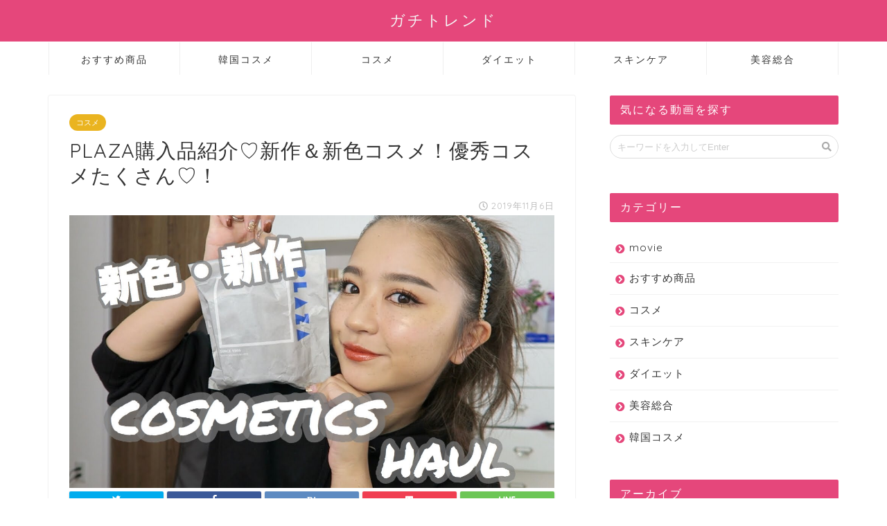

--- FILE ---
content_type: text/html; charset=UTF-8
request_url: https://gachi-trend.com/1276.html
body_size: 13362
content:
<!DOCTYPE html>
<html lang="ja">
<head prefix="og: http://ogp.me/ns# fb: http://ogp.me/ns/fb# article: http://ogp.me/ns/article#">
<meta charset="utf-8">
<meta http-equiv="X-UA-Compatible" content="IE=edge">
<meta name="viewport" content="width=device-width, initial-scale=1">
<!-- ここからOGP -->
<meta property="og:type" content="blog">
<meta property="og:description" content="こんにちは♡Shioneです! 今回は最近購入したコスメの紹介です♡ 私のチャンネルではメイク・ファッション・ネイル・購入品・お気に入りのアイテムなど私の好きな物やオススメのアイテムなどを動画で紹介しています♡ SNSも"> 
<meta property="og:title" content="PLAZA購入品紹介♡新作＆新色コスメ！優秀コスメたくさん♡！｜ガチトレンド"> 
<meta property="og:url" content="https://gachi-trend.com/1276.html"> 
<meta property="og:image" content="https://gachi-trend.com/wp-content/uploads/2019/11/PLAZA.jpg">
<meta property="og:site_name" content="ガチトレンド">
<meta property="fb:admins" content="">
<meta name="twitter:card" content="summary">
<!-- ここまでOGP --> 

<meta name="description" itemprop="description" content="こんにちは♡Shioneです! 今回は最近購入したコスメの紹介です♡ 私のチャンネルではメイク・ファッション・ネイル・購入品・お気に入りのアイテムなど私の好きな物やオススメのアイテムなどを動画で紹介しています♡ SNSも" >
<link rel="shortcut icon" href="https://gachi-trend.com/wp-content/themes/jin/favicon.ico">

		<!-- All in One SEO 4.1.5.3 -->
		<title>PLAZA購入品紹介♡新作＆新色コスメ！優秀コスメたくさん♡！ | ガチトレンド</title>
		<meta name="robots" content="max-image-preview:large" />
		<link rel="canonical" href="https://gachi-trend.com/1276.html" />
		<meta property="og:locale" content="ja_JP" />
		<meta property="og:site_name" content="ガチトレンド |" />
		<meta property="og:type" content="article" />
		<meta property="og:title" content="PLAZA購入品紹介♡新作＆新色コスメ！優秀コスメたくさん♡！ | ガチトレンド" />
		<meta property="og:url" content="https://gachi-trend.com/1276.html" />
		<meta property="article:published_time" content="2019-11-06T08:30:01+00:00" />
		<meta property="article:modified_time" content="2019-11-06T11:22:21+00:00" />
		<meta name="twitter:card" content="summary" />
		<meta name="twitter:domain" content="gachi-trend.com" />
		<meta name="twitter:title" content="PLAZA購入品紹介♡新作＆新色コスメ！優秀コスメたくさん♡！ | ガチトレンド" />
		<script type="application/ld+json" class="aioseo-schema">
			{"@context":"https:\/\/schema.org","@graph":[{"@type":"WebSite","@id":"https:\/\/gachi-trend.com\/#website","url":"https:\/\/gachi-trend.com\/","name":"\u30ac\u30c1\u30c8\u30ec\u30f3\u30c9","inLanguage":"ja","publisher":{"@id":"https:\/\/gachi-trend.com\/#organization"}},{"@type":"Organization","@id":"https:\/\/gachi-trend.com\/#organization","name":"\u30ac\u30c1\u30c8\u30ec\u30f3\u30c9","url":"https:\/\/gachi-trend.com\/"},{"@type":"BreadcrumbList","@id":"https:\/\/gachi-trend.com\/1276.html#breadcrumblist","itemListElement":[{"@type":"ListItem","@id":"https:\/\/gachi-trend.com\/#listItem","position":1,"item":{"@type":"WebPage","@id":"https:\/\/gachi-trend.com\/","name":"\u30db\u30fc\u30e0","description":"\u30ac\u30c1\u306a\u60c5\u5831\u3057\u304b\u914d\u4fe1\u3057\u3066\u3044\u307e\u305b\u3093\u3002\u97d3\u56fd\u30fb\u6d77\u5916\u30fb\u56fd\u5185\u30b3\u30b9\u30e1\u3084\u30b9\u30ad\u30f3\u30b1\u30a2\u3001\u30c0\u30a4\u30a8\u30c3\u30c8\u306a\u3069\u7f8e\u5bb9\u7dcf\u5408\u60c5\u5831\u3092\u307e\u3068\u3081\u305f\u52d5\u753b\u30c1\u30e3\u30f3\u30cd\u30eb\u3002\u30ea\u30a2\u30eb\u306a\u60c5\u5831\u3057\u304b\u53d6\u308a\u6271\u3063\u3066\u304a\u308a\u307e\u305b\u3093\u3002","url":"https:\/\/gachi-trend.com\/"}}]},{"@type":"Person","@id":"https:\/\/gachi-trend.com\/author\/admin-youtubermatome#author","url":"https:\/\/gachi-trend.com\/author\/admin-youtubermatome","name":"admin-youtubermatome","image":{"@type":"ImageObject","@id":"https:\/\/gachi-trend.com\/1276.html#authorImage","url":"https:\/\/secure.gravatar.com\/avatar\/bee5a0b197376a88ea531e71da4b6948?s=96&d=mm&r=g","width":96,"height":96,"caption":"admin-youtubermatome"}},{"@type":"WebPage","@id":"https:\/\/gachi-trend.com\/1276.html#webpage","url":"https:\/\/gachi-trend.com\/1276.html","name":"PLAZA\u8cfc\u5165\u54c1\u7d39\u4ecb\u2661\u65b0\u4f5c\uff06\u65b0\u8272\u30b3\u30b9\u30e1\uff01\u512a\u79c0\u30b3\u30b9\u30e1\u305f\u304f\u3055\u3093\u2661\uff01 | \u30ac\u30c1\u30c8\u30ec\u30f3\u30c9","inLanguage":"ja","isPartOf":{"@id":"https:\/\/gachi-trend.com\/#website"},"breadcrumb":{"@id":"https:\/\/gachi-trend.com\/1276.html#breadcrumblist"},"author":"https:\/\/gachi-trend.com\/author\/admin-youtubermatome#author","creator":"https:\/\/gachi-trend.com\/author\/admin-youtubermatome#author","image":{"@type":"ImageObject","@id":"https:\/\/gachi-trend.com\/#mainImage","url":"https:\/\/gachi-trend.com\/wp-content\/uploads\/2019\/11\/PLAZA.jpg","width":1280,"height":720},"primaryImageOfPage":{"@id":"https:\/\/gachi-trend.com\/1276.html#mainImage"},"datePublished":"2019-11-06T08:30:01+09:00","dateModified":"2019-11-06T11:22:21+09:00"},{"@type":"Article","@id":"https:\/\/gachi-trend.com\/1276.html#article","name":"PLAZA\u8cfc\u5165\u54c1\u7d39\u4ecb\u2661\u65b0\u4f5c\uff06\u65b0\u8272\u30b3\u30b9\u30e1\uff01\u512a\u79c0\u30b3\u30b9\u30e1\u305f\u304f\u3055\u3093\u2661\uff01 | \u30ac\u30c1\u30c8\u30ec\u30f3\u30c9","inLanguage":"ja","headline":"PLAZA\u8cfc\u5165\u54c1\u7d39\u4ecb\u2661\u65b0\u4f5c\uff06\u65b0\u8272\u30b3\u30b9\u30e1\uff01\u512a\u79c0\u30b3\u30b9\u30e1\u305f\u304f\u3055\u3093\u2661\uff01","author":{"@id":"https:\/\/gachi-trend.com\/author\/admin-youtubermatome#author"},"publisher":{"@id":"https:\/\/gachi-trend.com\/#organization"},"datePublished":"2019-11-06T08:30:01+09:00","dateModified":"2019-11-06T11:22:21+09:00","articleSection":"\u30b3\u30b9\u30e1","mainEntityOfPage":{"@id":"https:\/\/gachi-trend.com\/1276.html#webpage"},"isPartOf":{"@id":"https:\/\/gachi-trend.com\/1276.html#webpage"},"image":{"@type":"ImageObject","@id":"https:\/\/gachi-trend.com\/#articleImage","url":"https:\/\/gachi-trend.com\/wp-content\/uploads\/2019\/11\/PLAZA.jpg","width":1280,"height":720}}]}
		</script>
		<script type="text/javascript" >
			window.ga=window.ga||function(){(ga.q=ga.q||[]).push(arguments)};ga.l=+new Date;
			ga('create', "UA-151114290-2", 'auto');
			ga('send', 'pageview');
		</script>
		<script async src="https://www.google-analytics.com/analytics.js"></script>
		<!-- All in One SEO -->

<link rel='dns-prefetch' href='//ajax.googleapis.com' />
<link rel='dns-prefetch' href='//cdnjs.cloudflare.com' />
<link rel='dns-prefetch' href='//use.fontawesome.com' />
<link rel='dns-prefetch' href='//s.w.org' />
<link rel="alternate" type="application/rss+xml" title="ガチトレンド &raquo; フィード" href="https://gachi-trend.com/feed" />
<link rel="alternate" type="application/rss+xml" title="ガチトレンド &raquo; コメントフィード" href="https://gachi-trend.com/comments/feed" />
<link rel="alternate" type="application/rss+xml" title="ガチトレンド &raquo; PLAZA購入品紹介♡新作＆新色コスメ！優秀コスメたくさん♡！ のコメントのフィード" href="https://gachi-trend.com/1276.html/feed" />
		<script type="text/javascript">
			window._wpemojiSettings = {"baseUrl":"https:\/\/s.w.org\/images\/core\/emoji\/12.0.0-1\/72x72\/","ext":".png","svgUrl":"https:\/\/s.w.org\/images\/core\/emoji\/12.0.0-1\/svg\/","svgExt":".svg","source":{"concatemoji":"https:\/\/gachi-trend.com\/wp-includes\/js\/wp-emoji-release.min.js?ver=5.4.18"}};
			/*! This file is auto-generated */
			!function(e,a,t){var n,r,o,i=a.createElement("canvas"),p=i.getContext&&i.getContext("2d");function s(e,t){var a=String.fromCharCode;p.clearRect(0,0,i.width,i.height),p.fillText(a.apply(this,e),0,0);e=i.toDataURL();return p.clearRect(0,0,i.width,i.height),p.fillText(a.apply(this,t),0,0),e===i.toDataURL()}function c(e){var t=a.createElement("script");t.src=e,t.defer=t.type="text/javascript",a.getElementsByTagName("head")[0].appendChild(t)}for(o=Array("flag","emoji"),t.supports={everything:!0,everythingExceptFlag:!0},r=0;r<o.length;r++)t.supports[o[r]]=function(e){if(!p||!p.fillText)return!1;switch(p.textBaseline="top",p.font="600 32px Arial",e){case"flag":return s([127987,65039,8205,9895,65039],[127987,65039,8203,9895,65039])?!1:!s([55356,56826,55356,56819],[55356,56826,8203,55356,56819])&&!s([55356,57332,56128,56423,56128,56418,56128,56421,56128,56430,56128,56423,56128,56447],[55356,57332,8203,56128,56423,8203,56128,56418,8203,56128,56421,8203,56128,56430,8203,56128,56423,8203,56128,56447]);case"emoji":return!s([55357,56424,55356,57342,8205,55358,56605,8205,55357,56424,55356,57340],[55357,56424,55356,57342,8203,55358,56605,8203,55357,56424,55356,57340])}return!1}(o[r]),t.supports.everything=t.supports.everything&&t.supports[o[r]],"flag"!==o[r]&&(t.supports.everythingExceptFlag=t.supports.everythingExceptFlag&&t.supports[o[r]]);t.supports.everythingExceptFlag=t.supports.everythingExceptFlag&&!t.supports.flag,t.DOMReady=!1,t.readyCallback=function(){t.DOMReady=!0},t.supports.everything||(n=function(){t.readyCallback()},a.addEventListener?(a.addEventListener("DOMContentLoaded",n,!1),e.addEventListener("load",n,!1)):(e.attachEvent("onload",n),a.attachEvent("onreadystatechange",function(){"complete"===a.readyState&&t.readyCallback()})),(n=t.source||{}).concatemoji?c(n.concatemoji):n.wpemoji&&n.twemoji&&(c(n.twemoji),c(n.wpemoji)))}(window,document,window._wpemojiSettings);
		</script>
		<style type="text/css">
img.wp-smiley,
img.emoji {
	display: inline !important;
	border: none !important;
	box-shadow: none !important;
	height: 1em !important;
	width: 1em !important;
	margin: 0 .07em !important;
	vertical-align: -0.1em !important;
	background: none !important;
	padding: 0 !important;
}
</style>
	<link rel='stylesheet' id='rtoc_style-css'  href='https://gachi-trend.com/wp-content/plugins/rich-table-of-content/css/rtoc_style.css?ver=5.4.18' type='text/css' media='all' />
<link rel='stylesheet' id='wp-block-library-css'  href='https://gachi-trend.com/wp-includes/css/dist/block-library/style.min.css?ver=5.4.18' type='text/css' media='all' />
<link rel='stylesheet' id='contact-form-7-css'  href='https://gachi-trend.com/wp-content/plugins/contact-form-7/includes/css/styles.css?ver=5.1.4' type='text/css' media='all' />
<link rel='stylesheet' id='theme-style-css'  href='https://gachi-trend.com/wp-content/themes/jin/style.css?ver=5.4.18' type='text/css' media='all' />
<link rel='stylesheet' id='fontawesome-style-css'  href='https://use.fontawesome.com/releases/v5.0.1/css/all.css?ver=5.4.18' type='text/css' media='all' />
<link rel='stylesheet' id='swiper-style-css'  href='https://cdnjs.cloudflare.com/ajax/libs/Swiper/4.0.7/css/swiper.min.css?ver=5.4.18' type='text/css' media='all' />
<link rel='https://api.w.org/' href='https://gachi-trend.com/wp-json/' />
<link rel='shortlink' href='https://gachi-trend.com/?p=1276' />
<link rel="alternate" type="application/json+oembed" href="https://gachi-trend.com/wp-json/oembed/1.0/embed?url=https%3A%2F%2Fgachi-trend.com%2F1276.html" />
<link rel="alternate" type="text/xml+oembed" href="https://gachi-trend.com/wp-json/oembed/1.0/embed?url=https%3A%2F%2Fgachi-trend.com%2F1276.html&#038;format=xml" />
	<style type="text/css">
		#wrapper{
						background-color: #fff;
						background-image: url();
		}
		.related-entry-headline-text span:before,
		#comment-title span:before,
		#reply-title span:before{
			background-color: #e5477b;
			border-color: #e5477b!important;
		}
		footer,
		#breadcrumb:after,
		#page-top a{	
			background-color: #e5477b;
		}
		.footer-inner a,
		#copyright,
		#copyright-center{
			border-color: #fff!important;
			color: #fff!important;
		}
		#footer-widget-area
		{
			border-color: #fff!important;
		}
		.page-top-footer a{
			color: #e5477b!important;
		}
				#breadcrumb ul li,
		#breadcrumb ul li a{
			color: #e5477b!important;
		}
		
		body,
		a,
		a:link,
		a:visited{
			color: #333333;
		}
		a:hover{
			color: #008db7;
		}
				.widget_nav_menu ul > li > a:before,
		.widget_categories ul > li > a:before,
		.widget_archive form:after,
		.widget_categories form:after,
		.widget_nav_menu ul > li > ul.sub-menu > li > a:before,
		.widget_categories ul > li > .children > li > a:before,
		.widget_nav_menu ul > li > ul.sub-menu > li > ul.sub-menu li > a:before,
		.widget_categories ul > li > .children > li > .children li > a:before{
			color: #e5477b;
		}
		footer .footer-widget,
		footer .footer-widget a,
		footer .footer-widget ul li,
		.footer-widget.widget_nav_menu ul > li > a:before,
		.footer-widget.widget_categories ul > li > a:before{
			color: #fff!important;
			border-color: #fff!important;
		}
		footer .footer-widget .widgettitle{
			color: #fff!important;
			border-color: #ffffff!important;
		}
		footer .widget_nav_menu ul .children .children li a:before,
		footer .widget_categories ul .children .children li a:before{
			background-color: #fff!important;
		}
		#drawernav a:hover,
		.post-list-title,
		#prev-next p,
		#toc_container .toc_list li a{
			color: #333333!important;
		}
		#header-box{
			background-color: #e5477b;
		}
		.pickup-contents:before{
			background-color: #e5477b!important;
		}
		.main-image-text{
			color: #555;
		}
		.main-image-text-sub{
			color: #555;
		}
		
						#site-info{
			padding-top: 15px!important;
			padding-bottom: 15px!important;
		}
				
		#site-info span a{
			color: #f4f4f4!important;
		}
		
				#headmenu .headsns .line a svg{
			fill: #f4f4f4!important;
		}
		#headmenu .headsns a,
		#headmenu{
			color: #f4f4f4!important;
			border-color:#f4f4f4!important;
		}
						.profile-follow .line-sns a svg{
			fill: #e5477b!important;
		}
		.profile-follow .line-sns a:hover svg{
			fill: #ffffff!important;
		}
		.profile-follow a{
			color: #e5477b!important;
			border-color:#e5477b!important;
		}
		.profile-follow a:hover,
		#headmenu .headsns a:hover{
			color:#ffffff!important;
			border-color:#ffffff!important;
		}
				.search-box:hover{
			color:#ffffff!important;
			border-color:#ffffff!important;
		}
				#header #headmenu .headsns .line a:hover svg{
			fill:#ffffff!important;
		}
		.cps-icon-bar,
		#navtoggle:checked + .sp-menu-open .cps-icon-bar{
			background-color: #f4f4f4;
		}
		#nav-container{
			background-color: #fff;
		}
		#drawernav ul.menu-box > li > a,
		#drawernav2 ul.menu-box > li > a,
		#drawernav3 ul.menu-box > li > a,
		#drawernav4 ul.menu-box > li > a,
		#drawernav5 ul.menu-box > li > a,
		#drawernav ul.menu-box > li.menu-item-has-children:after,
		#drawernav2 ul.menu-box > li.menu-item-has-children:after,
		#drawernav3 ul.menu-box > li.menu-item-has-children:after,
		#drawernav4 ul.menu-box > li.menu-item-has-children:after,
		#drawernav5 ul.menu-box > li.menu-item-has-children:after{
			color: #333333!important;
		}
		#drawernav ul.menu-box li a,
		#drawernav2 ul.menu-box li a,
		#drawernav3 ul.menu-box li a,
		#drawernav4 ul.menu-box li a,
		#drawernav5 ul.menu-box li a{
			font-size: 14px!important;
		}
		#drawernav3 ul.menu-box > li{
			color: #333333!important;
		}
		#drawernav4 .menu-box > .menu-item > a:after,
		#drawernav3 .menu-box > .menu-item > a:after,
		#drawernav .menu-box > .menu-item > a:after{
			background-color: #333333!important;
		}
		#drawernav2 .menu-box > .menu-item:hover,
		#drawernav5 .menu-box > .menu-item:hover{
			border-top-color: #e5477b!important;
		}
				.cps-info-bar a{
			background-color: #ffcd44!important;
		}
				@media (min-width: 768px) {
			.post-list-mag .post-list-item:not(:nth-child(2n)){
				margin-right: 2.6%;
			}
		}
				@media (min-width: 768px) {
			#tab-1:checked ~ .tabBtn-mag li [for="tab-1"]:after,
			#tab-2:checked ~ .tabBtn-mag li [for="tab-2"]:after,
			#tab-3:checked ~ .tabBtn-mag li [for="tab-3"]:after,
			#tab-4:checked ~ .tabBtn-mag li [for="tab-4"]:after{
				border-top-color: #e5477b!important;
			}
			.tabBtn-mag label{
				border-bottom-color: #e5477b!important;
			}
		}
		#tab-1:checked ~ .tabBtn-mag li [for="tab-1"],
		#tab-2:checked ~ .tabBtn-mag li [for="tab-2"],
		#tab-3:checked ~ .tabBtn-mag li [for="tab-3"],
		#tab-4:checked ~ .tabBtn-mag li [for="tab-4"],
		#prev-next a.next:after,
		#prev-next a.prev:after{
			
			background-color: #e5477b!important;
		}
		
		.swiper-slide .post-list-cat,
		.post-list-mag .post-list-cat,
		.post-list-mag3col .post-list-cat,
		.swiper-pagination-bullet-active,
		.pickup-cat,
		.post-list .post-list-cat,
		.more-cat-button a:hover span:before,
		#breadcrumb .bcHome a:hover span:before,
		.popular-item:nth-child(1) .pop-num,
		.popular-item:nth-child(2) .pop-num,
		.popular-item:nth-child(3) .pop-num{
			background-color: #ffffff!important;
		}
		.sidebar-btn a,
		.profile-sns-menu{
			background-color: #ffffff!important;
		}
		.sp-sns-menu a,
		.pickup-contents-box a:hover .pickup-title{
			border-color: #e5477b!important;
			color: #e5477b!important;
		}
				.pro-line svg{
			fill: #e5477b!important;
		}
		.cps-post-cat a,
		.meta-cat,
		.popular-cat{
			background-color: #ffffff!important;
			border-color: #ffffff!important;
		}
		.tagicon,
		.tag-box a,
		#toc_container .toc_list > li,
		#toc_container .toc_title{
			color: #e5477b!important;
		}
		.tag-box a,
		#toc_container:before{
			border-color: #e5477b!important;
		}
		.cps-post-cat a:hover{
			color: #008db7!important;
		}
		.pagination li:not([class*="current"]) a:hover,
		.widget_tag_cloud a:hover{
			background-color: #e5477b!important;
		}
		.nextpage a:hover span {
			color: #e5477b!important;
			border-color: #e5477b!important;
		}
		.cta-content:before{
			background-color: #6FBFCA!important;
		}
		.cta-text,
		.info-title{
			color: #fff!important;
		}
		#footer-widget-area.footer_style1 .widgettitle{
			border-color: #ffffff!important;
		}
		.sidebar_style1 .widgettitle,
		.sidebar_style5 .widgettitle{
			border-color: #e5477b!important;
		}
		.sidebar_style2 .widgettitle,
		.sidebar_style4 .widgettitle,
		.sidebar_style6 .widgettitle{
			background-color: #e5477b!important;
		}
		
		.tn-logo-size{
			font-size: 160%!important;
		}
		.tn-logo-size img{
			width: 160%!important;
		}
		.sp-logo-size{
			font-size: 100%!important;
		}
		.sp-logo-size img{
			width: 100%!important;
		}
				.cps-post-main ul > li:before,
		.cps-post-main ol > li:before{
			background-color: #ffffff!important;
		}
		.profile-card .profile-title{
			background-color: #e5477b!important;
		}
		.profile-card{
			border-color: #e5477b!important;
		}
		.cps-post-main a{
			color:#61bacc;
		}
		.cps-post-main .marker{
			background: -webkit-linear-gradient( transparent 0%, #fcff77 0% ) ;
			background: linear-gradient( transparent 0%, #fcff77 0% ) ;
		}
		.cps-post-main .marker2{
			background: -webkit-linear-gradient( transparent 0%, #ffb7cf 0% ) ;
			background: linear-gradient( transparent 0%, #ffb7cf 0% ) ;
		}
		
		
		.simple-box1{
			border-color:#ef9b9b!important;
		}
		.simple-box2{
			border-color:#f2bf7d!important;
		}
		.simple-box3{
			border-color:#b5e28a!important;
		}
		.simple-box4{
			border-color:#7badd8!important;
		}
		.simple-box4:before{
			background-color: #7badd8;
		}
		.simple-box5{
			border-color:#e896c7!important;
		}
		.simple-box5:before{
			background-color: #e896c7;
		}
		.simple-box6{
			background-color:#fffdef!important;
		}
		.simple-box7{
			border-color:#def1f9!important;
		}
		.simple-box7:before{
			background-color:#def1f9!important;
		}
		.simple-box8{
			border-color:#96ddc1!important;
		}
		.simple-box8:before{
			background-color:#96ddc1!important;
		}
		.simple-box9:before{
			background-color:#e1c0e8!important;
		}
		.simple-box9:after{
			border-color:#e1c0e8 #e1c0e8 #fff #fff!important;
		}
		
		.kaisetsu-box1:before,
		.kaisetsu-box1-title{
			background-color:#ffb49e!important;
		}
		.kaisetsu-box2{
			border-color:#89c2f4!important;
		}
		.kaisetsu-box2-title{
			background-color:#89c2f4!important;
		}
		.kaisetsu-box4{
			border-color:#ea91a9!important;
		}
		.kaisetsu-box4-title{
			background-color:#ea91a9!important;
		}
		.kaisetsu-box5:before{
			background-color:#57b3ba!important;
		}
		.kaisetsu-box5-title{
			background-color:#57b3ba!important;
		}
		
		.concept-box1{
			border-color:#85db8f!important;
		}
		.concept-box1:after{
			background-color:#85db8f!important;
		}
		.concept-box1:before{
			content:"ポイント"!important;
			color:#85db8f!important;
		}
		.concept-box2{
			border-color:#f7cf6a!important;
		}
		.concept-box2:after{
			background-color:#f7cf6a!important;
		}
		.concept-box2:before{
			content:"注意点"!important;
			color:#f7cf6a!important;
		}
		.concept-box3{
			border-color:#86cee8!important;
		}
		.concept-box3:after{
			background-color:#86cee8!important;
		}
		.concept-box3:before{
			content:"良い例"!important;
			color:#86cee8!important;
		}
		.concept-box4{
			border-color:#ed8989!important;
		}
		.concept-box4:after{
			background-color:#ed8989!important;
		}
		.concept-box4:before{
			content:"悪い例"!important;
			color:#ed8989!important;
		}
		.concept-box5{
			border-color:#9e9e9e!important;
		}
		.concept-box5:after{
			background-color:#9e9e9e!important;
		}
		.concept-box5:before{
			content:"参考"!important;
			color:#9e9e9e!important;
		}
		.concept-box6{
			border-color:#8eaced!important;
		}
		.concept-box6:after{
			background-color:#8eaced!important;
		}
		.concept-box6:before{
			content:"メモ"!important;
			color:#8eaced!important;
		}
		
		.innerlink-box1,
		.blog-card{
			border-color:#73bc9b!important;
		}
		.innerlink-box1-title{
			background-color:#73bc9b!important;
			border-color:#73bc9b!important;
		}
		.innerlink-box1:before,
		.blog-card-hl-box{
			background-color:#73bc9b!important;
		}
		
		.color-button01 a,
		.color-button01 a:hover,
		.color-button01:before{
			background-color: #dd9933!important;
		}
		.top-image-btn-color a,
		.top-image-btn-color a:hover,
		.top-image-btn-color:before{
			background-color: #ffcd44!important;
		}
		.color-button02 a,
		.color-button02 a:hover,
		.color-button02:before{
			background-color: #d9333f!important;
		}
		
		.color-button01-big a,
		.color-button01-big a:hover,
		.color-button01-big:before{
			background-color: #f4783a!important;
		}
		.color-button01-big a,
		.color-button01-big:before{
			border-radius: 100px!important;
		}
		.color-button01-big a{
			padding-top: 20px!important;
			padding-bottom: 20px!important;
		}
		
		.color-button02-big a,
		.color-button02-big a:hover,
		.color-button02-big:before{
			background-color: #83d159!important;
		}
		.color-button02-big a,
		.color-button02-big:before{
			border-radius: 5px!important;
		}
		.color-button02-big a{
			padding-top: 20px!important;
			padding-bottom: 20px!important;
		}
				.color-button01-big{
			width: 75%!important;
		}
		.color-button02-big{
			width: 75%!important;
		}
				
		
					.top-image-btn-color a:hover,
			.color-button01 a:hover,
			.color-button02 a:hover,
			.color-button01-big a:hover,
			.color-button02-big a:hover{
				opacity: 1;
			}
				
		.h2-style01 h2,
		.h2-style02 h2:before,
		.h2-style03 h2,
		.h2-style04 h2:before,
		.h2-style05 h2,
		.h2-style07 h2:before,
		.h2-style07 h2:after,
		.h3-style03 h3:before,
		.h3-style02 h3:before,
		.h3-style05 h3:before,
		.h3-style07 h3:before,
		.h2-style08 h2:after,
		.h2-style10 h2:before,
		.h2-style10 h2:after,
		.h3-style02 h3:after,
		.h4-style02 h4:before{
			background-color: #e5477b!important;
		}
		.h3-style01 h3,
		.h3-style04 h3,
		.h3-style05 h3,
		.h3-style06 h3,
		.h4-style01 h4,
		.h2-style02 h2,
		.h2-style08 h2,
		.h2-style08 h2:before,
		.h2-style09 h2,
		.h4-style03 h4{
			border-color: #e5477b!important;
		}
		.h2-style05 h2:before{
			border-top-color: #e5477b!important;
		}
		.h2-style06 h2:before,
		.sidebar_style3 .widgettitle:after{
			background-image: linear-gradient(
				-45deg,
				transparent 25%,
				#e5477b 25%,
				#e5477b 50%,
				transparent 50%,
				transparent 75%,
				#e5477b 75%,
				#e5477b			);
		}
				
		@media all and (-ms-high-contrast:none){
			*::-ms-backdrop, .color-button01:before,
			.color-button02:before,
			.color-button01-big:before,
			.color-button02-big:before{
				background-color: #595857!important;
			}
		}
		
	</style>
	<style type="text/css">
		/*<!--  -->*/
		.rtoc-mokuji-content{
			background-color: #ffffff;
		}
		.rtoc-mokuji-content.frame1{
			border: 1px solid #3f9cff;
		}
		.rtoc-mokuji-content #rtoc-mokuji-title{
			color:#555555;
		}
		.rtoc-mokuji-content .rtoc-mokuji li > a{
			color: #555555;
		}
		.rtoc-mokuji-content .mokuji_ul.level-1 > .rtoc-item::before{
			background-color:#3f9cff!important;
		}
		.rtoc-mokuji-content .mokuji_ul.level-2 > .rtoc-item::before{
			background-color:#3f9cff!important;
		}
		.rtoc-mokuji-content.frame2::before,.rtoc-mokuji-content.frame3,.rtoc-mokuji-content.frame4,.rtoc-mokuji-content.frame5{
			border-color:#3f9cff;
		}
		.rtoc-mokuji-content.frame5::before,.rtoc-mokuji-content.frame5::after{
			background-color:#3f9cff;
		}
		.cls-1,.cls-2{
    		stroke:#3f9cff;
    	}
    	.rtoc-mokuji-content .decimal_ol.level-2 > .rtoc-item::before,.rtoc-mokuji-content .mokuji_ol > .rtoc-item::before{
    		color: #3f9cff;
    	}
    	.rtoc-mokuji-content .decimal_ol > .rtoc-item::after{
    		background-color: #3f9cff;
    	}
    	.rtoc-mokuji-content .decimal_ol > .rtoc-item::before{
    		color: #3f9cff;
    	}

    	/*６*/
    	#rtoc-mokuji-wrapper.addon6 #rtoc-mokuji-title span .cls-1,#rtoc-mokuji-wrapper.addon6 #rtoc-mokuji-title span .cls-2{
    		stroke: #3f9cff!important;
    	}
    	#rtoc-mokuji-wrapper.addon6 .rtoc-mokuji.level-1 > .rtoc-item{
    		border-color: #3f9cff;
    	}
    	#rtoc-mokuji-wrapper.addon6 .rtoc-mokuji.level-1 .rtoc-mokuji.level-2{
    		border-color: #3f9cff    	}
    	/*7*/
    	#rtoc-mokuji-wrapper.addon7 .rtoc-mokuji.level-1 .rtoc-chapter .rtoc-chapter-text{
    		color: #3f9cff;
    	}
    	#rtoc-mokuji-wrapper.addon7 .rtoc-mokuji.level-1 > .rtoc-item::before{
    		background-color: #3f9cff!important;
    	}
    	#rtoc-mokuji-wrapper.addon7 .rtoc-mokuji.level-1 > .rtoc-item .rtoc-mokuji.level-2{
    		border-color: #3f9cff;
    	}
    	#rtoc_return a::before{
    		background-image: url(https://gachi-trend.com/wp-content/plugins/rich-table-of-content/include/../img/rtoc_return.png);
    	}

    	#rtoc_return a{
    		background-color: !important;
    	}
    }
	</style>
	            <style type="text/css">
                .rtoc-mokuji-content #rtoc-mokuji-title{
                    color: #e5477b;
                }
                .rtoc-mokuji-content.frame2::before, .rtoc-mokuji-content.frame3, .rtoc-mokuji-content.frame4, .rtoc-mokuji-content.frame5{
                    border-color: #e5477b;
                }
                .rtoc-mokuji-content .decimal_ol > .rtoc-item::before,.rtoc-mokuji-content .decimal_ol.level-2 > .rtoc-item::before, .rtoc-mokuji-content .mokuji_ol > .rtoc-item::before{
                    color: #e5477b;
                }
                .rtoc-mokuji-content .decimal_ol > .rtoc-item::after,.rtoc-mokuji-content .decimal_ol > .rtoc-item::after,.rtoc-mokuji-content .mokuji_ul.level-1 > .rtoc-item::before,.rtoc-mokuji-content .mokuji_ul.level-2 > .rtoc-item::before{
                    background-color: #e5477b!important;
                }
            </style>
                
<script data-ad-client="ca-pub-2397328475873352" async src="https://pagead2.googlesyndication.com/pagead/js/adsbygoogle.js"></script>
</head>
<body data-rsssl=1 class="post-template-default single single-post postid-1276 single-format-standard" id="nofont-style">
<div id="wrapper">

		
	
	<!--ヘッダー-->
	
			
<div id="header-box" class="tn_on header-box animate">
	<div id="header" class="header-type2 header animate">
		
		<div id="site-info" class="ef">
												<span class="tn-logo-size"><a href='https://gachi-trend.com/' title='ガチトレンド' rel='home'>ガチトレンド</a></span>
									</div>

	
		
	</div>
	
		
</div>

<div id="scroll-content" class="animate">
	
		
	<!--グローバルナビゲーション layout1-->
				<div id="nav-container">
			<div id="drawernav2" class="ef">
				<nav class="fixed-content"><ul class="menu-box"><li class="menu-item menu-item-type-taxonomy menu-item-object-category menu-item-7033"><a href="https://gachi-trend.com/category/recommend">おすすめ商品</a></li>
<li class="menu-item menu-item-type-taxonomy menu-item-object-category menu-item-1131"><a href="https://gachi-trend.com/category/korea">韓国コスメ</a></li>
<li class="menu-item menu-item-type-taxonomy menu-item-object-category current-post-ancestor current-menu-parent current-post-parent menu-item-1103"><a href="https://gachi-trend.com/category/cosme">コスメ</a></li>
<li class="menu-item menu-item-type-taxonomy menu-item-object-category menu-item-1104"><a href="https://gachi-trend.com/category/diet">ダイエット</a></li>
<li class="menu-item menu-item-type-taxonomy menu-item-object-category menu-item-1130"><a href="https://gachi-trend.com/category/skincare">スキンケア</a></li>
<li class="menu-item menu-item-type-taxonomy menu-item-object-category menu-item-1102"><a href="https://gachi-trend.com/category/beauty">美容総合</a></li>
</ul></nav>			</div>
		</div>
				<!--グローバルナビゲーション layout1-->
			
	<!--ヘッダー-->

	<div class="clearfix"></div>

						
	<div id="contents">

		<!--メインコンテンツ-->
			<main id="main-contents" class="main-contents article_style1 animate" itemprop="mainContentOfPage">
				<section class="cps-post-box hentry">
																	<article class="cps-post">
							<header class="cps-post-header">
																<span class="cps-post-cat category-cosme" itemprop="keywords"><a href="https://gachi-trend.com/category/cosme" style="background-color:#eab420!important;">コスメ</a></span>
																<h1 class="cps-post-title entry-title" itemprop="headline">PLAZA購入品紹介♡新作＆新色コスメ！優秀コスメたくさん♡！</h1>
								<div class="cps-post-meta vcard">
									<span class="writer fn" itemprop="author" itemscope itemtype="http://schema.org/Person"><span itemprop="name">admin-youtubermatome</span></span>
									<span class="cps-post-date-box">
											<span class="cps-post-date"><i class="far fa-clock" aria-hidden="true"></i>&nbsp;<time class="entry-date date published" datetime="2019-11-06T17:30:01+09:00">2019年11月6日</time></span>
										</span>
								</div>
								
							</header>
															<div class="cps-post-thumb" itemscope itemtype="http://schema.org/ImageObject">
									<img src="https://gachi-trend.com/wp-content/uploads/2019/11/PLAZA.jpg" class="attachment-large_size size-large_size wp-post-image" alt="" srcset="https://gachi-trend.com/wp-content/uploads/2019/11/PLAZA.jpg 1280w, https://gachi-trend.com/wp-content/uploads/2019/11/PLAZA-320x180.jpg 320w, https://gachi-trend.com/wp-content/uploads/2019/11/PLAZA-768x432.jpg 768w, https://gachi-trend.com/wp-content/uploads/2019/11/PLAZA-640x360.jpg 640w" sizes="(max-width: 1280px) 100vw, 1280px" />								</div>
																															<div class="share-top sns-design-type01">
	<div class="sns-top">
		<ol>
			<!--ツイートボタン-->
							<li class="twitter"><a href="http://twitter.com/intent/tweet?url=https%3A%2F%2Fgachi-trend.com%2F1276.html&text=PLAZA%E8%B3%BC%E5%85%A5%E5%93%81%E7%B4%B9%E4%BB%8B%E2%99%A1%E6%96%B0%E4%BD%9C%EF%BC%86%E6%96%B0%E8%89%B2%E3%82%B3%E3%82%B9%E3%83%A1%EF%BC%81%E5%84%AA%E7%A7%80%E3%82%B3%E3%82%B9%E3%83%A1%E3%81%9F%E3%81%8F%E3%81%95%E3%82%93%E2%99%A1%EF%BC%81&via=&tw_p=tweetbutton"><i class="fab fa-twitter"></i></a>
				</li>
						<!--Facebookボタン-->
							<li class="facebook">
				<a href="http://www.facebook.com/sharer.php?src=bm&u=https%3A%2F%2Fgachi-trend.com%2F1276.html&t=PLAZA%E8%B3%BC%E5%85%A5%E5%93%81%E7%B4%B9%E4%BB%8B%E2%99%A1%E6%96%B0%E4%BD%9C%EF%BC%86%E6%96%B0%E8%89%B2%E3%82%B3%E3%82%B9%E3%83%A1%EF%BC%81%E5%84%AA%E7%A7%80%E3%82%B3%E3%82%B9%E3%83%A1%E3%81%9F%E3%81%8F%E3%81%95%E3%82%93%E2%99%A1%EF%BC%81" onclick="javascript:window.open(this.href, '', 'menubar=no,toolbar=no,resizable=yes,scrollbars=yes,height=300,width=600');return false;"><i class="fab fa-facebook-f" aria-hidden="true"></i></a>
				</li>
						<!--はてブボタン-->
							<li class="hatebu">
				<a href="http://b.hatena.ne.jp/add?mode=confirm&url=https%3A%2F%2Fgachi-trend.com%2F1276.html" onclick="javascript:window.open(this.href, '', 'menubar=no,toolbar=no,resizable=yes,scrollbars=yes,height=400,width=510');return false;" ><i class="font-hatena"></i></a>
				</li>
						<!--Poketボタン-->
							<li class="pocket">
				<a href="http://getpocket.com/edit?url=https%3A%2F%2Fgachi-trend.com%2F1276.html&title=PLAZA%E8%B3%BC%E5%85%A5%E5%93%81%E7%B4%B9%E4%BB%8B%E2%99%A1%E6%96%B0%E4%BD%9C%EF%BC%86%E6%96%B0%E8%89%B2%E3%82%B3%E3%82%B9%E3%83%A1%EF%BC%81%E5%84%AA%E7%A7%80%E3%82%B3%E3%82%B9%E3%83%A1%E3%81%9F%E3%81%8F%E3%81%95%E3%82%93%E2%99%A1%EF%BC%81"><i class="fab fa-get-pocket" aria-hidden="true"></i></a>
				</li>
							<li class="line">
				<a href="http://line.me/R/msg/text/?https%3A%2F%2Fgachi-trend.com%2F1276.html"><svg version="1.1" xmlns="http://www.w3.org/2000/svg" xmlns:xlink="http://www.w3.org/1999/xlink" x="0px"
	 y="0px" viewBox="0 0 122.4 47.2" style="enable-background:new 0 0 122.4 47.2;" xml:space="preserve">
<path d="M77.4,28.4c0.1-5,0.2-9,0.2-13.1c0-3.2-0.1-6.3,0-9.5c0.1-3.1,1.6-4.6,4-4.6c2.2,0,4.2,1.9,4.6,4.5c0.1,0.8,0,1.7,0,2.5
	c0,10.3,0,20.6,0,31c0,0.7,0,1.3,0,2c-0.1,2.2-1.1,3.8-3.3,4.5c-2.2,0.7-4-0.1-5.3-1.9c-3.1-4.1-6.1-8.3-9.1-12.5
	c-2.8-3.8-5.7-7.7-9.1-12.2c-0.5,1.9-1,2.9-1,3.9c-0.1,5.3,0,10.7,0,16c0,1.2,0.1,2.4-0.1,3.5c-0.4,2.2-2,3.5-4.2,3.4
	c-2.1-0.1-3.9-1.4-4.2-3.5c-0.2-1-0.1-2-0.1-3c0-10.5,0-21,0-31.5c0-0.5,0-1,0-1.5c-0.1-2.5,1.2-4.2,3.4-5c2.2-0.9,3.9,0.5,5.2,2.1
	c2.5,3.1,4.7,6.4,7.1,9.6c3.1,4.3,6.2,8.6,9.4,12.9C75.4,26.7,76.1,27.2,77.4,28.4z"/>
<path d="M102.3,9.7c0,3.7,0,6.3,0,9.5c3.9,0,7.7-0.1,11.5,0c1.4,0,3,0.3,4.2,0.9c1.7,0.9,2.8,2.4,2.1,4.5c-0.6,1.9-1.8,3.1-4,3.1
	c-2.5,0-5,0-7.5,0c-1.8,0-3.6,0-6,0c-0.2,3.2-0.3,6.1-0.5,9.5c4.2,0,8.2-0.1,12.1,0.1c1.5,0.1,3.4,0.6,4.5,1.5
	c0.9,0.8,1.5,2.6,1.4,3.9c-0.1,1.7-1.6,3-3.4,3.1c-6.3,0.1-12.6,0.2-18.9,0c-3.3-0.1-4-1.1-4.1-4.5c-0.1-11.8-0.1-23.6,0-35.5
	c0-3.6,1.2-4.7,4.9-4.7c5.5-0.1,11-0.1,16.5,0c2.9,0,5.2,2.1,5.2,4.3c0,2.2-2.3,4.2-5.3,4.2C111,9.8,106.8,9.7,102.3,9.7z"/>
<path d="M10.3,37.4c1.5,0,2.6,0,3.7,0c3.5,0.1,7,0.1,10.4,0.5c2.7,0.3,4,2,3.9,4.3c-0.1,2-1.6,3.5-4,3.6C18.1,46,12,46,5.8,45.9
	c-2.8-0.1-4.1-1.6-4.1-4.6c-0.1-11.8-0.1-23.6,0-35.4c0-2.8,1.8-4.6,4.1-4.7c2.2,0,4.3,2,4.5,4.5c0.2,3,0.1,6,0.1,9
	C10.4,22,10.3,29.3,10.3,37.4z"/>
<path d="M33.7,23.4c0-5.7-0.1-11.3,0-17c0-3.5,1.8-5.4,4.5-5.3c2.2,0.1,4.1,2.4,4.1,5.4c0.1,11.5,0.1,23,0,34.4
	c0,3.3-1.6,4.9-4.3,4.8c-2.7,0-4.2-1.6-4.2-5C33.7,35.1,33.8,29.3,33.7,23.4C33.8,23.4,33.8,23.4,33.7,23.4z"/>
</svg>
</a>
				</li>
		</ol>
	</div>
</div>
<div class="clearfix"></div>
															
							<div class="cps-post-main-box">
								<div class="cps-post-main h2-style01 h3-style01 h4-style01 entry-content  " itemprop="articleBody">

									<div class="clearfix"></div>
	
									<p><div class="video"><iframe width="480" height="270" src="https://www.youtube.com/embed/hr1gVoljKNY?feature=oembed" frameborder="0" allow="accelerometer; autoplay; encrypted-media; gyroscope; picture-in-picture" allowfullscreen></iframe></div></p>
<p>こんにちは♡Shioneです!<br />
今回は最近購入したコスメの紹介です♡</p>
<p>私のチャンネルではメイク・ファッション・ネイル・購入品・お気に入りのアイテムなど私の好きな物やオススメのアイテムなどを動画で紹介しています♡<br />
SNSもたくさん更新しているので是非見てみてください♡<br />
・レブロン キスプランピングリップクリーム 545 ¥1,320<br />
https://amzn.to/2NfAaIf</p>
<p>・BIDOL つやぷるリップ 気まぐれブラウン ¥1,540<br />
https://amzn.to/2qqWN3f</p>
<p>・BIDOL つやぷるリップ 束縛レッド ¥1,540<br />
https://amzn.to/34Cdkk1</p>
<p>・ロレアルパリ カラークイーンオイルシャドウ ¥1,000<br />
https://amzn.to/33mkAA8</p>
<p>楽曲提供：Production Music by http://www.epidemicsound.com</p>
<p>#PLAZA #海外コスメ #プチプラコスメ</p>
<p>・ショップURL♡<br />
https://muuu.com/brand/libecka/</p>
<p>herb URL<br />
http://jp.iherb.com/?rcode=QFL562</p>
<p>instagram<br />
http://instagram.com/shione__1101/</p>
<p>twitter<br />
http://twitter.com/Kuualoha_s</p>
									
																		
									
																		
									
									
									<div class="clearfix"></div>
<div class="adarea-box">
	</div>
									
									<div class="related-ad-unit-area"></div>
									
																			<div class="share sns-design-type01">
	<div class="sns">
		<ol>
			<!--ツイートボタン-->
							<li class="twitter"><a href="http://twitter.com/intent/tweet?url=https%3A%2F%2Fgachi-trend.com%2F1276.html&text=PLAZA%E8%B3%BC%E5%85%A5%E5%93%81%E7%B4%B9%E4%BB%8B%E2%99%A1%E6%96%B0%E4%BD%9C%EF%BC%86%E6%96%B0%E8%89%B2%E3%82%B3%E3%82%B9%E3%83%A1%EF%BC%81%E5%84%AA%E7%A7%80%E3%82%B3%E3%82%B9%E3%83%A1%E3%81%9F%E3%81%8F%E3%81%95%E3%82%93%E2%99%A1%EF%BC%81&via=&tw_p=tweetbutton"><i class="fab fa-twitter"></i></a>
				</li>
						<!--Facebookボタン-->
							<li class="facebook">
				<a href="http://www.facebook.com/sharer.php?src=bm&u=https%3A%2F%2Fgachi-trend.com%2F1276.html&t=PLAZA%E8%B3%BC%E5%85%A5%E5%93%81%E7%B4%B9%E4%BB%8B%E2%99%A1%E6%96%B0%E4%BD%9C%EF%BC%86%E6%96%B0%E8%89%B2%E3%82%B3%E3%82%B9%E3%83%A1%EF%BC%81%E5%84%AA%E7%A7%80%E3%82%B3%E3%82%B9%E3%83%A1%E3%81%9F%E3%81%8F%E3%81%95%E3%82%93%E2%99%A1%EF%BC%81" onclick="javascript:window.open(this.href, '', 'menubar=no,toolbar=no,resizable=yes,scrollbars=yes,height=300,width=600');return false;"><i class="fab fa-facebook-f" aria-hidden="true"></i></a>
				</li>
						<!--はてブボタン-->
							<li class="hatebu">
				<a href="http://b.hatena.ne.jp/add?mode=confirm&url=https%3A%2F%2Fgachi-trend.com%2F1276.html" onclick="javascript:window.open(this.href, '', 'menubar=no,toolbar=no,resizable=yes,scrollbars=yes,height=400,width=510');return false;" ><i class="font-hatena"></i></a>
				</li>
						<!--Poketボタン-->
							<li class="pocket">
				<a href="http://getpocket.com/edit?url=https%3A%2F%2Fgachi-trend.com%2F1276.html&title=PLAZA%E8%B3%BC%E5%85%A5%E5%93%81%E7%B4%B9%E4%BB%8B%E2%99%A1%E6%96%B0%E4%BD%9C%EF%BC%86%E6%96%B0%E8%89%B2%E3%82%B3%E3%82%B9%E3%83%A1%EF%BC%81%E5%84%AA%E7%A7%80%E3%82%B3%E3%82%B9%E3%83%A1%E3%81%9F%E3%81%8F%E3%81%95%E3%82%93%E2%99%A1%EF%BC%81"><i class="fab fa-get-pocket" aria-hidden="true"></i></a>
				</li>
							<li class="line">
				<a href="http://line.me/R/msg/text/?https%3A%2F%2Fgachi-trend.com%2F1276.html"><svg version="1.1" xmlns="http://www.w3.org/2000/svg" xmlns:xlink="http://www.w3.org/1999/xlink" x="0px"
	 y="0px" viewBox="0 0 122.4 47.2" style="enable-background:new 0 0 122.4 47.2;" xml:space="preserve">
<path d="M77.4,28.4c0.1-5,0.2-9,0.2-13.1c0-3.2-0.1-6.3,0-9.5c0.1-3.1,1.6-4.6,4-4.6c2.2,0,4.2,1.9,4.6,4.5c0.1,0.8,0,1.7,0,2.5
	c0,10.3,0,20.6,0,31c0,0.7,0,1.3,0,2c-0.1,2.2-1.1,3.8-3.3,4.5c-2.2,0.7-4-0.1-5.3-1.9c-3.1-4.1-6.1-8.3-9.1-12.5
	c-2.8-3.8-5.7-7.7-9.1-12.2c-0.5,1.9-1,2.9-1,3.9c-0.1,5.3,0,10.7,0,16c0,1.2,0.1,2.4-0.1,3.5c-0.4,2.2-2,3.5-4.2,3.4
	c-2.1-0.1-3.9-1.4-4.2-3.5c-0.2-1-0.1-2-0.1-3c0-10.5,0-21,0-31.5c0-0.5,0-1,0-1.5c-0.1-2.5,1.2-4.2,3.4-5c2.2-0.9,3.9,0.5,5.2,2.1
	c2.5,3.1,4.7,6.4,7.1,9.6c3.1,4.3,6.2,8.6,9.4,12.9C75.4,26.7,76.1,27.2,77.4,28.4z"/>
<path d="M102.3,9.7c0,3.7,0,6.3,0,9.5c3.9,0,7.7-0.1,11.5,0c1.4,0,3,0.3,4.2,0.9c1.7,0.9,2.8,2.4,2.1,4.5c-0.6,1.9-1.8,3.1-4,3.1
	c-2.5,0-5,0-7.5,0c-1.8,0-3.6,0-6,0c-0.2,3.2-0.3,6.1-0.5,9.5c4.2,0,8.2-0.1,12.1,0.1c1.5,0.1,3.4,0.6,4.5,1.5
	c0.9,0.8,1.5,2.6,1.4,3.9c-0.1,1.7-1.6,3-3.4,3.1c-6.3,0.1-12.6,0.2-18.9,0c-3.3-0.1-4-1.1-4.1-4.5c-0.1-11.8-0.1-23.6,0-35.5
	c0-3.6,1.2-4.7,4.9-4.7c5.5-0.1,11-0.1,16.5,0c2.9,0,5.2,2.1,5.2,4.3c0,2.2-2.3,4.2-5.3,4.2C111,9.8,106.8,9.7,102.3,9.7z"/>
<path d="M10.3,37.4c1.5,0,2.6,0,3.7,0c3.5,0.1,7,0.1,10.4,0.5c2.7,0.3,4,2,3.9,4.3c-0.1,2-1.6,3.5-4,3.6C18.1,46,12,46,5.8,45.9
	c-2.8-0.1-4.1-1.6-4.1-4.6c-0.1-11.8-0.1-23.6,0-35.4c0-2.8,1.8-4.6,4.1-4.7c2.2,0,4.3,2,4.5,4.5c0.2,3,0.1,6,0.1,9
	C10.4,22,10.3,29.3,10.3,37.4z"/>
<path d="M33.7,23.4c0-5.7-0.1-11.3,0-17c0-3.5,1.8-5.4,4.5-5.3c2.2,0.1,4.1,2.4,4.1,5.4c0.1,11.5,0.1,23,0,34.4
	c0,3.3-1.6,4.9-4.3,4.8c-2.7,0-4.2-1.6-4.2-5C33.7,35.1,33.8,29.3,33.7,23.4C33.8,23.4,33.8,23.4,33.7,23.4z"/>
</svg>
</a>
				</li>
		</ol>
	</div>
</div>

																		
									
															
								</div>
							</div>
						</article>
						
														</section>
				
																
								
<div class="toppost-list-box-simple">
<section class="related-entry-section toppost-list-box-inner">
		<div class="related-entry-headline">
		<div class="related-entry-headline-text ef"><span class="fa-headline"><i class="far fa-folder-open" aria-hidden="true"></i>RELATED POST</span></div>
	</div>
						<div class="post-list-mag3col-slide related-slide">
			<div class="swiper-container2">
				<ul class="swiper-wrapper">
					<li class="swiper-slide">
	<article class="post-list-item" itemscope itemtype="https://schema.org/BlogPosting">
		<a class="post-list-link" rel="bookmark" href="https://gachi-trend.com/5945.html" itemprop='mainEntityOfPage'>
			<div class="post-list-inner">
				<div class="post-list-thumb" itemprop="image" itemscope itemtype="https://schema.org/ImageObject">
											<img src="https://gachi-trend.com/wp-content/uploads/2020/03/unnamed-file-136-640x360.jpg" class="attachment-small_size size-small_size wp-post-image" alt="" srcset="https://gachi-trend.com/wp-content/uploads/2020/03/unnamed-file-136-640x360.jpg 640w, https://gachi-trend.com/wp-content/uploads/2020/03/unnamed-file-136-320x180.jpg 320w, https://gachi-trend.com/wp-content/uploads/2020/03/unnamed-file-136-768x432.jpg 768w, https://gachi-trend.com/wp-content/uploads/2020/03/unnamed-file-136.jpg 1280w" sizes="(max-width: 640px) 100vw, 640px" />						<meta itemprop="url" content="https://gachi-trend.com/wp-content/uploads/2020/03/unnamed-file-136-640x360.jpg">
						<meta itemprop="width" content="480">
						<meta itemprop="height" content="270">
									</div>
				<div class="post-list-meta vcard">
										<span class="post-list-cat category-cosme" style="background-color:#eab420!important;" itemprop="keywords">コスメ</span>
					
					<h2 class="post-list-title entry-title" itemprop="headline">【リピなしコスメ】断捨離コスメ&#x2600;&#xfe0f;クッションファンデ、超...</h2>
											<span class="post-list-date date updated ef" itemprop="datePublished dateModified" datetime="2020-03-21" content="2020-03-21">2020年3月21日</span>
					
					<span class="writer fn" itemprop="author" itemscope itemtype="http://schema.org/Person"><span itemprop="name">admin-youtubermatome</span></span>

					<div class="post-list-publisher" itemprop="publisher" itemscope itemtype="https://schema.org/Organization">
						<span itemprop="logo" itemscope itemtype="https://schema.org/ImageObject">
						   <span itemprop="url" content="">
							  <img src="">
						   </span>
						</span>
						<span itemprop="name">ガチトレンド</span>
					</div>
				</div>
			</div>
		</a>
	</article>
</li>					<li class="swiper-slide">
	<article class="post-list-item" itemscope itemtype="https://schema.org/BlogPosting">
		<a class="post-list-link" rel="bookmark" href="https://gachi-trend.com/4813.html" itemprop='mainEntityOfPage'>
			<div class="post-list-inner">
				<div class="post-list-thumb" itemprop="image" itemscope itemtype="https://schema.org/ImageObject">
											<img src="https://gachi-trend.com/wp-content/uploads/2020/02/NEW-640x360.jpg" class="attachment-small_size size-small_size wp-post-image" alt="" srcset="https://gachi-trend.com/wp-content/uploads/2020/02/NEW-640x360.jpg 640w, https://gachi-trend.com/wp-content/uploads/2020/02/NEW-320x180.jpg 320w, https://gachi-trend.com/wp-content/uploads/2020/02/NEW-768x432.jpg 768w, https://gachi-trend.com/wp-content/uploads/2020/02/NEW.jpg 1280w" sizes="(max-width: 640px) 100vw, 640px" />						<meta itemprop="url" content="https://gachi-trend.com/wp-content/uploads/2020/02/NEW-640x360.jpg">
						<meta itemprop="width" content="480">
						<meta itemprop="height" content="270">
									</div>
				<div class="post-list-meta vcard">
										<span class="post-list-cat category-cosme" style="background-color:#eab420!important;" itemprop="keywords">コスメ</span>
					
					<h2 class="post-list-title entry-title" itemprop="headline">【NEWコスメ盛り沢山】&#x1f338;春のカラーピンクメイク&#x1f338;</h2>
											<span class="post-list-date date updated ef" itemprop="datePublished dateModified" datetime="2020-02-20" content="2020-02-20">2020年2月20日</span>
					
					<span class="writer fn" itemprop="author" itemscope itemtype="http://schema.org/Person"><span itemprop="name">admin-youtubermatome</span></span>

					<div class="post-list-publisher" itemprop="publisher" itemscope itemtype="https://schema.org/Organization">
						<span itemprop="logo" itemscope itemtype="https://schema.org/ImageObject">
						   <span itemprop="url" content="">
							  <img src="">
						   </span>
						</span>
						<span itemprop="name">ガチトレンド</span>
					</div>
				</div>
			</div>
		</a>
	</article>
</li>					<li class="swiper-slide">
	<article class="post-list-item" itemscope itemtype="https://schema.org/BlogPosting">
		<a class="post-list-link" rel="bookmark" href="https://gachi-trend.com/2636.html" itemprop='mainEntityOfPage'>
			<div class="post-list-inner">
				<div class="post-list-thumb" itemprop="image" itemscope itemtype="https://schema.org/ImageObject">
											<img src="https://gachi-trend.com/wp-content/uploads/2019/12/CANMAKE-2020-640x360.jpg" class="attachment-small_size size-small_size wp-post-image" alt="" srcset="https://gachi-trend.com/wp-content/uploads/2019/12/CANMAKE-2020-640x360.jpg 640w, https://gachi-trend.com/wp-content/uploads/2019/12/CANMAKE-2020-320x180.jpg 320w, https://gachi-trend.com/wp-content/uploads/2019/12/CANMAKE-2020-768x432.jpg 768w, https://gachi-trend.com/wp-content/uploads/2019/12/CANMAKE-2020.jpg 1280w" sizes="(max-width: 640px) 100vw, 640px" />						<meta itemprop="url" content="https://gachi-trend.com/wp-content/uploads/2019/12/CANMAKE-2020-640x360.jpg">
						<meta itemprop="width" content="480">
						<meta itemprop="height" content="270">
									</div>
				<div class="post-list-meta vcard">
										<span class="post-list-cat category-cosme" style="background-color:#eab420!important;" itemprop="keywords">コスメ</span>
					
					<h2 class="post-list-title entry-title" itemprop="headline">【コスメ福袋】買うべき！キャンメイクのラッキーバッグが大当たり！プレゼント企画も！C...</h2>
											<span class="post-list-date date updated ef" itemprop="datePublished dateModified" datetime="2019-12-21" content="2019-12-21">2019年12月21日</span>
					
					<span class="writer fn" itemprop="author" itemscope itemtype="http://schema.org/Person"><span itemprop="name">admin-youtubermatome</span></span>

					<div class="post-list-publisher" itemprop="publisher" itemscope itemtype="https://schema.org/Organization">
						<span itemprop="logo" itemscope itemtype="https://schema.org/ImageObject">
						   <span itemprop="url" content="">
							  <img src="">
						   </span>
						</span>
						<span itemprop="name">ガチトレンド</span>
					</div>
				</div>
			</div>
		</a>
	</article>
</li>						</ul>
				<div class="swiper-pagination"></div>
				<div class="swiper-button-prev"></div>
				<div class="swiper-button-next"></div>
			</div>
		</div>
			</section>
</div>
<div class="clearfix"></div>
	

									
				
				
					<div id="prev-next" class="clearfix">
		
					<a class="prev" href="https://gachi-trend.com/1267.html" title="スペイン話＆和田さん動画でのコスメ紹介">
				<div class="metabox">
											<img src="https://gachi-trend.com/wp-content/uploads/2019/11/unnamed-file-4-320x180.jpg" class="attachment-cps_thumbnails size-cps_thumbnails wp-post-image" alt="" srcset="https://gachi-trend.com/wp-content/uploads/2019/11/unnamed-file-4-320x180.jpg 320w, https://gachi-trend.com/wp-content/uploads/2019/11/unnamed-file-4-768x432.jpg 768w, https://gachi-trend.com/wp-content/uploads/2019/11/unnamed-file-4-640x360.jpg 640w, https://gachi-trend.com/wp-content/uploads/2019/11/unnamed-file-4.jpg 1280w" sizes="(max-width: 320px) 100vw, 320px" />										
					<p>スペイン話＆和田さん動画でのコスメ紹介</p>
				</div>
			</a>
		

					<a class="next" href="https://gachi-trend.com/1273.html" title="【使い切りコスメ】愛用パック！スキンケア！今年最後の使い切り紹介♡">
				<div class="metabox">
					<p>【使い切りコスメ】愛用パック！スキンケア！今年最後の使い切り紹介♡</p>

											<img src="https://gachi-trend.com/wp-content/uploads/2019/11/unnamed-file-5-320x180.jpg" class="attachment-cps_thumbnails size-cps_thumbnails wp-post-image" alt="" srcset="https://gachi-trend.com/wp-content/uploads/2019/11/unnamed-file-5-320x180.jpg 320w, https://gachi-trend.com/wp-content/uploads/2019/11/unnamed-file-5-768x432.jpg 768w, https://gachi-trend.com/wp-content/uploads/2019/11/unnamed-file-5-640x360.jpg 640w, https://gachi-trend.com/wp-content/uploads/2019/11/unnamed-file-5.jpg 1280w" sizes="(max-width: 320px) 100vw, 320px" />									</div>
			</a>
		
	</div>
	<div class="clearfix"></div>
			</main>

		<!--サイドバー-->
<div id="sidebar" class="sideber sidebar_style2 animate" role="complementary" itemscope itemtype="http://schema.org/WPSideBar">
		
	<div id="search-3" class="widget widget_search"><div class="widgettitle ef">気になる動画を探す</div><form class="search-box" role="search" method="get" id="searchform" action="https://gachi-trend.com/">
	<input type="search" placeholder="キーワードを入力してEnter" class="text search-text" value="" name="s" id="s">
	<input type="submit" id="searchsubmit" value="&#xf002;">
</form>
</div><div id="categories-3" class="widget widget_categories"><div class="widgettitle ef">カテゴリー</div>		<ul>
				<li class="cat-item cat-item-18"><a href="https://gachi-trend.com/category/movie">movie</a>
</li>
	<li class="cat-item cat-item-20"><a href="https://gachi-trend.com/category/recommend">おすすめ商品</a>
</li>
	<li class="cat-item cat-item-13"><a href="https://gachi-trend.com/category/cosme">コスメ</a>
</li>
	<li class="cat-item cat-item-17"><a href="https://gachi-trend.com/category/skincare">スキンケア</a>
</li>
	<li class="cat-item cat-item-14"><a href="https://gachi-trend.com/category/diet">ダイエット</a>
</li>
	<li class="cat-item cat-item-1"><a href="https://gachi-trend.com/category/beauty">美容総合</a>
</li>
	<li class="cat-item cat-item-16"><a href="https://gachi-trend.com/category/korea">韓国コスメ</a>
</li>
		</ul>
			</div><div id="archives-3" class="widget widget_archive"><div class="widgettitle ef">アーカイブ</div>		<ul>
				<li><a href='https://gachi-trend.com/date/2020/11'>2020年11月</a></li>
	<li><a href='https://gachi-trend.com/date/2020/10'>2020年10月</a></li>
	<li><a href='https://gachi-trend.com/date/2020/09'>2020年9月</a></li>
	<li><a href='https://gachi-trend.com/date/2020/08'>2020年8月</a></li>
	<li><a href='https://gachi-trend.com/date/2020/07'>2020年7月</a></li>
	<li><a href='https://gachi-trend.com/date/2020/06'>2020年6月</a></li>
	<li><a href='https://gachi-trend.com/date/2020/04'>2020年4月</a></li>
	<li><a href='https://gachi-trend.com/date/2020/03'>2020年3月</a></li>
	<li><a href='https://gachi-trend.com/date/2020/02'>2020年2月</a></li>
	<li><a href='https://gachi-trend.com/date/2020/01'>2020年1月</a></li>
	<li><a href='https://gachi-trend.com/date/2019/12'>2019年12月</a></li>
	<li><a href='https://gachi-trend.com/date/2019/11'>2019年11月</a></li>
	<li><a href='https://gachi-trend.com/date/2019/10'>2019年10月</a></li>
	<li><a href='https://gachi-trend.com/date/2019/09'>2019年9月</a></li>
	<li><a href='https://gachi-trend.com/date/2019/08'>2019年8月</a></li>
	<li><a href='https://gachi-trend.com/date/2019/07'>2019年7月</a></li>
	<li><a href='https://gachi-trend.com/date/2019/06'>2019年6月</a></li>
	<li><a href='https://gachi-trend.com/date/2019/05'>2019年5月</a></li>
	<li><a href='https://gachi-trend.com/date/2019/04'>2019年4月</a></li>
	<li><a href='https://gachi-trend.com/date/2019/03'>2019年3月</a></li>
	<li><a href='https://gachi-trend.com/date/2019/01'>2019年1月</a></li>
	<li><a href='https://gachi-trend.com/date/2018/12'>2018年12月</a></li>
	<li><a href='https://gachi-trend.com/date/2018/05'>2018年5月</a></li>
	<li><a href='https://gachi-trend.com/date/2018/02'>2018年2月</a></li>
	<li><a href='https://gachi-trend.com/date/2018/01'>2018年1月</a></li>
	<li><a href='https://gachi-trend.com/date/2017/11'>2017年11月</a></li>
	<li><a href='https://gachi-trend.com/date/2017/03'>2017年3月</a></li>
	<li><a href='https://gachi-trend.com/date/2013/02'>2013年2月</a></li>
		</ul>
			</div><div id="categories-4" class="widget widget_categories"><div class="widgettitle ef">カテゴリー</div>		<ul>
				<li class="cat-item cat-item-18"><a href="https://gachi-trend.com/category/movie">movie</a>
</li>
	<li class="cat-item cat-item-20"><a href="https://gachi-trend.com/category/recommend">おすすめ商品</a>
</li>
	<li class="cat-item cat-item-13"><a href="https://gachi-trend.com/category/cosme">コスメ</a>
</li>
	<li class="cat-item cat-item-17"><a href="https://gachi-trend.com/category/skincare">スキンケア</a>
</li>
	<li class="cat-item cat-item-14"><a href="https://gachi-trend.com/category/diet">ダイエット</a>
</li>
	<li class="cat-item cat-item-1"><a href="https://gachi-trend.com/category/beauty">美容総合</a>
</li>
	<li class="cat-item cat-item-16"><a href="https://gachi-trend.com/category/korea">韓国コスメ</a>
</li>
		</ul>
			</div>	
			</div>
	</div>
<div class="clearfix"></div>
	<!--フッター-->
			<div id="breadcrumb" class=""><ul itemprop="breadcrumb"><div class="page-top-footer"><a class="totop"><i class="fas fa-chevron-up" aria-hidden="true"></i></a></div><li class="bcHome" itemscope itemtype="http://data-vocabulary.org/Breadcrumb"><a href="https://gachi-trend.com/" itemprop="url"><i class="fas fa-home space-i" aria-hidden="true"></i><span itemprop="title">HOME</span></a></li><li><i class="fa fa-angle-right space" aria-hidden="true"></i></li><li itemscope itemtype="http://data-vocabulary.org/Breadcrumb"><a href="https://gachi-trend.com/category/cosme" itemprop="url"><span itemprop="title">コスメ</span></a></li><li><i class="fa fa-angle-right space" aria-hidden="true"></i></li><li>PLAZA購入品紹介♡新作＆新色コスメ！優秀コスメたくさん♡！</li></ul></div>			<footer role="contentinfo" itemscope itemtype="http://schema.org/WPFooter">
	
		<!--ここからフッターウィジェット-->
		
								<div id="footer-widget-area" class="footer_style2">
				<div id="footer-widget-box">
					<div id="footer-widget-left">
						<div id="search-5" class="footer-widget widget_search"><div class="widgettitle ef">気になる動画を探す</div><form class="search-box" role="search" method="get" id="searchform" action="https://gachi-trend.com/">
	<input type="search" placeholder="キーワードを入力してEnter" class="text search-text" value="" name="s" id="s">
	<input type="submit" id="searchsubmit" value="&#xf002;">
</form>
</div>					</div>
					<div id="footer-widget-center">
						<div id="pages-2" class="footer-widget widget_pages"><div class="widgettitle ef">メニュー</div>		<ul>
			<li class="page_item page-item-11"><a href="https://gachi-trend.com/contact">お問い合わせ</a></li>
<li class="page_item page-item-1198"><a href="https://gachi-trend.com/policy">ご利用規約</a></li>
<li class="page_item page-item-240"><a href="https://gachi-trend.com/privacy">プライバシーポリシー</a></li>
		</ul>
			</div>					</div>
					<div id="footer-widget-right">
						<div id="categories-6" class="footer-widget widget_categories"><div class="widgettitle ef">カテゴリー</div>		<ul>
				<li class="cat-item cat-item-18"><a href="https://gachi-trend.com/category/movie">movie</a>
</li>
	<li class="cat-item cat-item-20"><a href="https://gachi-trend.com/category/recommend">おすすめ商品</a>
</li>
	<li class="cat-item cat-item-13"><a href="https://gachi-trend.com/category/cosme">コスメ</a>
</li>
	<li class="cat-item cat-item-17"><a href="https://gachi-trend.com/category/skincare">スキンケア</a>
</li>
	<li class="cat-item cat-item-14"><a href="https://gachi-trend.com/category/diet">ダイエット</a>
</li>
	<li class="cat-item cat-item-1"><a href="https://gachi-trend.com/category/beauty">美容総合</a>
</li>
	<li class="cat-item cat-item-16"><a href="https://gachi-trend.com/category/korea">韓国コスメ</a>
</li>
		</ul>
			</div>					</div>
				</div>
			</div>
						<div class="footersen"></div>
				
		
		<div class="clearfix"></div>
		
		<!--ここまでフッターウィジェット-->
	
					<div id="footer-box">
				<div class="footer-inner">
					<span id="privacy"><a href="https://gachi-trend.com/privacy">プライバシーポリシー</a></span>
					<span id="law"><a href="https://gachi-trend.com/contact">お問い合わせ</a></span>
					<span id="copyright" itemprop="copyrightHolder"><i class="far fa-copyright" aria-hidden="true"></i>&nbsp;2013–2026&nbsp;&nbsp;ガチトレンド</span>
				</div>
			</div>
				<div class="clearfix"></div>
	</footer>
	
	
	
		
	</div><!--scroll-content-->
	
</div><!--wrapper-->

<script type='text/javascript' src='https://ajax.googleapis.com/ajax/libs/jquery/1.12.4/jquery.min.js?ver=5.4.18'></script>
<script type='text/javascript'>
/* <![CDATA[ */
var rtocListH2Type = {"rtocListH2Type":"ol2"};
var rtocListH3Type = {"rtocListH3Type":"ul"};
var rtocTitleDisplay = {"rtocTitleDisplay":"left"};
var rtocTitle = {"rtocTitle":"\u76ee\u6b21"};
var rtocDisplay = {"rtocDisplay":{"post":"post","page":"page"}};
var rtocInitialDisplay = {"rtocInitialDisplay":"open"};
var rtocHeadlineDisplay = {"rtocHeadlineDisplay":"h3"};
var rtocDisplayHeadlineAmount = {"rtocDisplayHeadlineAmount":"4"};
var rtocFont = {"rtocFont":"default"};
var rtocAnimation = {"rtocAnimation":"animation-fade"};
var rtocColor = {"rtocColor":"preset1"};
var rtocScrollAnimation = {"rtocScrollAnimation":"on"};
var rtocBackButton = {"rtocBackButton":"on"};
/* ]]> */
</script>
<script type='text/javascript' src='https://gachi-trend.com/wp-content/plugins/rich-table-of-content/js/rtoc_common.js?ver=5.4.18'></script>
<script type='text/javascript' src='https://gachi-trend.com/wp-content/plugins/rich-table-of-content/js/rtoc_scroll.js?ver=5.4.18'></script>
<script type='text/javascript'>
/* <![CDATA[ */
var wpcf7 = {"apiSettings":{"root":"https:\/\/gachi-trend.com\/wp-json\/contact-form-7\/v1","namespace":"contact-form-7\/v1"}};
/* ]]> */
</script>
<script type='text/javascript' src='https://gachi-trend.com/wp-content/plugins/contact-form-7/includes/js/scripts.js?ver=5.1.4'></script>
<script type='text/javascript' src='https://gachi-trend.com/wp-content/themes/jin/js/common.js?ver=5.4.18'></script>
<script type='text/javascript' src='https://cdnjs.cloudflare.com/ajax/libs/Swiper/4.0.7/js/swiper.min.js?ver=5.4.18'></script>
<script type='text/javascript' src='https://gachi-trend.com/wp-includes/js/wp-embed.min.js?ver=5.4.18'></script>

<script>
	var mySwiper = new Swiper ('.swiper-container', {
		// Optional parameters
		loop: true,
		slidesPerView: 5,
		spaceBetween: 15,
		autoplay: {
			delay: 2700,
		},
		// If we need pagination
		pagination: {
			el: '.swiper-pagination',
		},

		// Navigation arrows
		navigation: {
			nextEl: '.swiper-button-next',
			prevEl: '.swiper-button-prev',
		},

		// And if we need scrollbar
		scrollbar: {
			el: '.swiper-scrollbar',
		},
		breakpoints: {
              1024: {
				slidesPerView: 4,
				spaceBetween: 15,
			},
              767: {
				slidesPerView: 2,
				spaceBetween: 10,
				centeredSlides : true,
				autoplay: {
					delay: 4200,
				},
			}
        }
	});
	
	var mySwiper2 = new Swiper ('.swiper-container2', {
	// Optional parameters
		loop: true,
		slidesPerView: 3,
		spaceBetween: 17,
		centeredSlides : true,
		autoplay: {
			delay: 4000,
		},

		// If we need pagination
		pagination: {
			el: '.swiper-pagination',
		},

		// Navigation arrows
		navigation: {
			nextEl: '.swiper-button-next',
			prevEl: '.swiper-button-prev',
		},

		// And if we need scrollbar
		scrollbar: {
			el: '.swiper-scrollbar',
		},

		breakpoints: {
			767: {
				slidesPerView: 2,
				spaceBetween: 10,
				centeredSlides : true,
				autoplay: {
					delay: 4200,
				},
			}
		}
	});

</script>
<div id="page-top">
	<a class="totop"><i class="fas fa-chevron-up"></i></a>
</div>

</body>
</html>

<script defer src="https://use.fontawesome.com/releases/v5.0.7/js/all.js"></script>
<link href="https://fonts.googleapis.com/css?family=Quicksand" rel="stylesheet">


--- FILE ---
content_type: text/html; charset=utf-8
request_url: https://www.google.com/recaptcha/api2/aframe
body_size: 267
content:
<!DOCTYPE HTML><html><head><meta http-equiv="content-type" content="text/html; charset=UTF-8"></head><body><script nonce="eNgfUoBV92nCxoCuzL7bMg">/** Anti-fraud and anti-abuse applications only. See google.com/recaptcha */ try{var clients={'sodar':'https://pagead2.googlesyndication.com/pagead/sodar?'};window.addEventListener("message",function(a){try{if(a.source===window.parent){var b=JSON.parse(a.data);var c=clients[b['id']];if(c){var d=document.createElement('img');d.src=c+b['params']+'&rc='+(localStorage.getItem("rc::a")?sessionStorage.getItem("rc::b"):"");window.document.body.appendChild(d);sessionStorage.setItem("rc::e",parseInt(sessionStorage.getItem("rc::e")||0)+1);localStorage.setItem("rc::h",'1769475162749');}}}catch(b){}});window.parent.postMessage("_grecaptcha_ready", "*");}catch(b){}</script></body></html>